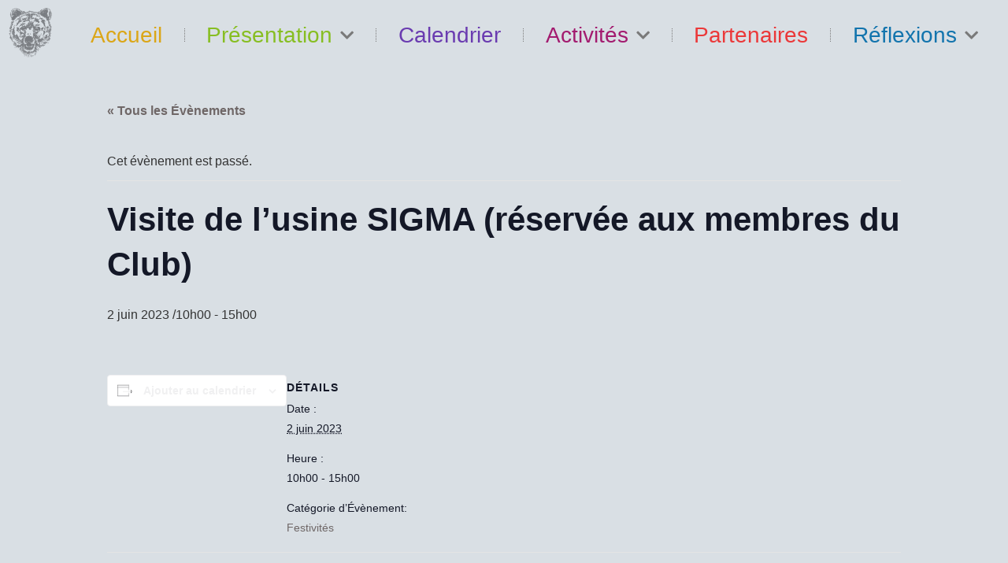

--- FILE ---
content_type: text/html; charset=UTF-8
request_url: https://www.clubdelours.com/event/visite-de-lusine-sigma-reservee-aux-membres-du-club/
body_size: 15012
content:
<!doctype html>
<html lang="fr-FR">
<head>
	<meta charset="UTF-8">
	<meta name="viewport" content="width=device-width, initial-scale=1">
	<link rel="profile" href="https://gmpg.org/xfn/11">
	<title>Évènements en janvier 2026 &#8211; Club de l&#039;Ours</title>
<link rel='stylesheet' id='tribe-events-views-v2-bootstrap-datepicker-styles-css' href='https://www.clubdelours.com/wp-content/plugins/the-events-calendar/vendor/bootstrap-datepicker/css/bootstrap-datepicker.standalone.min.css?ver=6.15.10' media='all' />
<link rel='stylesheet' id='tec-variables-skeleton-css' href='https://www.clubdelours.com/wp-content/plugins/the-events-calendar/common/build/css/variables-skeleton.css?ver=6.9.9' media='all' />
<link rel='stylesheet' id='tribe-common-skeleton-style-css' href='https://www.clubdelours.com/wp-content/plugins/the-events-calendar/common/build/css/common-skeleton.css?ver=6.9.9' media='all' />
<link rel='stylesheet' id='tribe-tooltipster-css-css' href='https://www.clubdelours.com/wp-content/plugins/the-events-calendar/common/vendor/tooltipster/tooltipster.bundle.min.css?ver=6.9.9' media='all' />
<link rel='stylesheet' id='tribe-events-views-v2-skeleton-css' href='https://www.clubdelours.com/wp-content/plugins/the-events-calendar/build/css/views-skeleton.css?ver=6.15.10' media='all' />
<link rel='stylesheet' id='tec-variables-full-css' href='https://www.clubdelours.com/wp-content/plugins/the-events-calendar/common/build/css/variables-full.css?ver=6.9.9' media='all' />
<link rel='stylesheet' id='tribe-common-full-style-css' href='https://www.clubdelours.com/wp-content/plugins/the-events-calendar/common/build/css/common-full.css?ver=6.9.9' media='all' />
<link rel='stylesheet' id='tribe-events-views-v2-full-css' href='https://www.clubdelours.com/wp-content/plugins/the-events-calendar/build/css/views-full.css?ver=6.15.10' media='all' />
<link rel='stylesheet' id='tribe-events-views-v2-print-css' href='https://www.clubdelours.com/wp-content/plugins/the-events-calendar/build/css/views-print.css?ver=6.15.10' media='print' />
<meta name='robots' content='max-image-preview:large' />
	<style>img:is([sizes="auto" i], [sizes^="auto," i]) { contain-intrinsic-size: 3000px 1500px }</style>
	<link rel="alternate" type="application/rss+xml" title="Club de l&#039;Ours &raquo; Flux" href="https://www.clubdelours.com/feed/" />
<link rel="alternate" type="application/rss+xml" title="Club de l&#039;Ours &raquo; Flux des commentaires" href="https://www.clubdelours.com/comments/feed/" />
<link rel="alternate" type="text/calendar" title="Club de l&#039;Ours &raquo; Flux iCal" href="https://www.clubdelours.com/events/?ical=1" />
<script>
window._wpemojiSettings = {"baseUrl":"https:\/\/s.w.org\/images\/core\/emoji\/16.0.1\/72x72\/","ext":".png","svgUrl":"https:\/\/s.w.org\/images\/core\/emoji\/16.0.1\/svg\/","svgExt":".svg","source":{"concatemoji":"https:\/\/www.clubdelours.com\/wp-includes\/js\/wp-emoji-release.min.js?ver=6.8.3"}};
/*! This file is auto-generated */
!function(s,n){var o,i,e;function c(e){try{var t={supportTests:e,timestamp:(new Date).valueOf()};sessionStorage.setItem(o,JSON.stringify(t))}catch(e){}}function p(e,t,n){e.clearRect(0,0,e.canvas.width,e.canvas.height),e.fillText(t,0,0);var t=new Uint32Array(e.getImageData(0,0,e.canvas.width,e.canvas.height).data),a=(e.clearRect(0,0,e.canvas.width,e.canvas.height),e.fillText(n,0,0),new Uint32Array(e.getImageData(0,0,e.canvas.width,e.canvas.height).data));return t.every(function(e,t){return e===a[t]})}function u(e,t){e.clearRect(0,0,e.canvas.width,e.canvas.height),e.fillText(t,0,0);for(var n=e.getImageData(16,16,1,1),a=0;a<n.data.length;a++)if(0!==n.data[a])return!1;return!0}function f(e,t,n,a){switch(t){case"flag":return n(e,"\ud83c\udff3\ufe0f\u200d\u26a7\ufe0f","\ud83c\udff3\ufe0f\u200b\u26a7\ufe0f")?!1:!n(e,"\ud83c\udde8\ud83c\uddf6","\ud83c\udde8\u200b\ud83c\uddf6")&&!n(e,"\ud83c\udff4\udb40\udc67\udb40\udc62\udb40\udc65\udb40\udc6e\udb40\udc67\udb40\udc7f","\ud83c\udff4\u200b\udb40\udc67\u200b\udb40\udc62\u200b\udb40\udc65\u200b\udb40\udc6e\u200b\udb40\udc67\u200b\udb40\udc7f");case"emoji":return!a(e,"\ud83e\udedf")}return!1}function g(e,t,n,a){var r="undefined"!=typeof WorkerGlobalScope&&self instanceof WorkerGlobalScope?new OffscreenCanvas(300,150):s.createElement("canvas"),o=r.getContext("2d",{willReadFrequently:!0}),i=(o.textBaseline="top",o.font="600 32px Arial",{});return e.forEach(function(e){i[e]=t(o,e,n,a)}),i}function t(e){var t=s.createElement("script");t.src=e,t.defer=!0,s.head.appendChild(t)}"undefined"!=typeof Promise&&(o="wpEmojiSettingsSupports",i=["flag","emoji"],n.supports={everything:!0,everythingExceptFlag:!0},e=new Promise(function(e){s.addEventListener("DOMContentLoaded",e,{once:!0})}),new Promise(function(t){var n=function(){try{var e=JSON.parse(sessionStorage.getItem(o));if("object"==typeof e&&"number"==typeof e.timestamp&&(new Date).valueOf()<e.timestamp+604800&&"object"==typeof e.supportTests)return e.supportTests}catch(e){}return null}();if(!n){if("undefined"!=typeof Worker&&"undefined"!=typeof OffscreenCanvas&&"undefined"!=typeof URL&&URL.createObjectURL&&"undefined"!=typeof Blob)try{var e="postMessage("+g.toString()+"("+[JSON.stringify(i),f.toString(),p.toString(),u.toString()].join(",")+"));",a=new Blob([e],{type:"text/javascript"}),r=new Worker(URL.createObjectURL(a),{name:"wpTestEmojiSupports"});return void(r.onmessage=function(e){c(n=e.data),r.terminate(),t(n)})}catch(e){}c(n=g(i,f,p,u))}t(n)}).then(function(e){for(var t in e)n.supports[t]=e[t],n.supports.everything=n.supports.everything&&n.supports[t],"flag"!==t&&(n.supports.everythingExceptFlag=n.supports.everythingExceptFlag&&n.supports[t]);n.supports.everythingExceptFlag=n.supports.everythingExceptFlag&&!n.supports.flag,n.DOMReady=!1,n.readyCallback=function(){n.DOMReady=!0}}).then(function(){return e}).then(function(){var e;n.supports.everything||(n.readyCallback(),(e=n.source||{}).concatemoji?t(e.concatemoji):e.wpemoji&&e.twemoji&&(t(e.twemoji),t(e.wpemoji)))}))}((window,document),window._wpemojiSettings);
</script>
<link rel='stylesheet' id='tribe-events-v2-single-skeleton-css' href='https://www.clubdelours.com/wp-content/plugins/the-events-calendar/build/css/tribe-events-single-skeleton.css?ver=6.15.10' media='all' />
<link rel='stylesheet' id='tribe-events-v2-single-skeleton-full-css' href='https://www.clubdelours.com/wp-content/plugins/the-events-calendar/build/css/tribe-events-single-full.css?ver=6.15.10' media='all' />
<style id='wp-emoji-styles-inline-css'>

	img.wp-smiley, img.emoji {
		display: inline !important;
		border: none !important;
		box-shadow: none !important;
		height: 1em !important;
		width: 1em !important;
		margin: 0 0.07em !important;
		vertical-align: -0.1em !important;
		background: none !important;
		padding: 0 !important;
	}
</style>
<link rel='stylesheet' id='wp-block-library-css' href='https://www.clubdelours.com/wp-includes/css/dist/block-library/style.min.css?ver=6.8.3' media='all' />
<style id='global-styles-inline-css'>
:root{--wp--preset--aspect-ratio--square: 1;--wp--preset--aspect-ratio--4-3: 4/3;--wp--preset--aspect-ratio--3-4: 3/4;--wp--preset--aspect-ratio--3-2: 3/2;--wp--preset--aspect-ratio--2-3: 2/3;--wp--preset--aspect-ratio--16-9: 16/9;--wp--preset--aspect-ratio--9-16: 9/16;--wp--preset--color--black: #000000;--wp--preset--color--cyan-bluish-gray: #abb8c3;--wp--preset--color--white: #ffffff;--wp--preset--color--pale-pink: #f78da7;--wp--preset--color--vivid-red: #cf2e2e;--wp--preset--color--luminous-vivid-orange: #ff6900;--wp--preset--color--luminous-vivid-amber: #fcb900;--wp--preset--color--light-green-cyan: #7bdcb5;--wp--preset--color--vivid-green-cyan: #00d084;--wp--preset--color--pale-cyan-blue: #8ed1fc;--wp--preset--color--vivid-cyan-blue: #0693e3;--wp--preset--color--vivid-purple: #9b51e0;--wp--preset--gradient--vivid-cyan-blue-to-vivid-purple: linear-gradient(135deg,rgba(6,147,227,1) 0%,rgb(155,81,224) 100%);--wp--preset--gradient--light-green-cyan-to-vivid-green-cyan: linear-gradient(135deg,rgb(122,220,180) 0%,rgb(0,208,130) 100%);--wp--preset--gradient--luminous-vivid-amber-to-luminous-vivid-orange: linear-gradient(135deg,rgba(252,185,0,1) 0%,rgba(255,105,0,1) 100%);--wp--preset--gradient--luminous-vivid-orange-to-vivid-red: linear-gradient(135deg,rgba(255,105,0,1) 0%,rgb(207,46,46) 100%);--wp--preset--gradient--very-light-gray-to-cyan-bluish-gray: linear-gradient(135deg,rgb(238,238,238) 0%,rgb(169,184,195) 100%);--wp--preset--gradient--cool-to-warm-spectrum: linear-gradient(135deg,rgb(74,234,220) 0%,rgb(151,120,209) 20%,rgb(207,42,186) 40%,rgb(238,44,130) 60%,rgb(251,105,98) 80%,rgb(254,248,76) 100%);--wp--preset--gradient--blush-light-purple: linear-gradient(135deg,rgb(255,206,236) 0%,rgb(152,150,240) 100%);--wp--preset--gradient--blush-bordeaux: linear-gradient(135deg,rgb(254,205,165) 0%,rgb(254,45,45) 50%,rgb(107,0,62) 100%);--wp--preset--gradient--luminous-dusk: linear-gradient(135deg,rgb(255,203,112) 0%,rgb(199,81,192) 50%,rgb(65,88,208) 100%);--wp--preset--gradient--pale-ocean: linear-gradient(135deg,rgb(255,245,203) 0%,rgb(182,227,212) 50%,rgb(51,167,181) 100%);--wp--preset--gradient--electric-grass: linear-gradient(135deg,rgb(202,248,128) 0%,rgb(113,206,126) 100%);--wp--preset--gradient--midnight: linear-gradient(135deg,rgb(2,3,129) 0%,rgb(40,116,252) 100%);--wp--preset--font-size--small: 13px;--wp--preset--font-size--medium: 20px;--wp--preset--font-size--large: 36px;--wp--preset--font-size--x-large: 42px;--wp--preset--spacing--20: 0.44rem;--wp--preset--spacing--30: 0.67rem;--wp--preset--spacing--40: 1rem;--wp--preset--spacing--50: 1.5rem;--wp--preset--spacing--60: 2.25rem;--wp--preset--spacing--70: 3.38rem;--wp--preset--spacing--80: 5.06rem;--wp--preset--shadow--natural: 6px 6px 9px rgba(0, 0, 0, 0.2);--wp--preset--shadow--deep: 12px 12px 50px rgba(0, 0, 0, 0.4);--wp--preset--shadow--sharp: 6px 6px 0px rgba(0, 0, 0, 0.2);--wp--preset--shadow--outlined: 6px 6px 0px -3px rgba(255, 255, 255, 1), 6px 6px rgba(0, 0, 0, 1);--wp--preset--shadow--crisp: 6px 6px 0px rgba(0, 0, 0, 1);}:root { --wp--style--global--content-size: 800px;--wp--style--global--wide-size: 1200px; }:where(body) { margin: 0; }.wp-site-blocks > .alignleft { float: left; margin-right: 2em; }.wp-site-blocks > .alignright { float: right; margin-left: 2em; }.wp-site-blocks > .aligncenter { justify-content: center; margin-left: auto; margin-right: auto; }:where(.wp-site-blocks) > * { margin-block-start: 24px; margin-block-end: 0; }:where(.wp-site-blocks) > :first-child { margin-block-start: 0; }:where(.wp-site-blocks) > :last-child { margin-block-end: 0; }:root { --wp--style--block-gap: 24px; }:root :where(.is-layout-flow) > :first-child{margin-block-start: 0;}:root :where(.is-layout-flow) > :last-child{margin-block-end: 0;}:root :where(.is-layout-flow) > *{margin-block-start: 24px;margin-block-end: 0;}:root :where(.is-layout-constrained) > :first-child{margin-block-start: 0;}:root :where(.is-layout-constrained) > :last-child{margin-block-end: 0;}:root :where(.is-layout-constrained) > *{margin-block-start: 24px;margin-block-end: 0;}:root :where(.is-layout-flex){gap: 24px;}:root :where(.is-layout-grid){gap: 24px;}.is-layout-flow > .alignleft{float: left;margin-inline-start: 0;margin-inline-end: 2em;}.is-layout-flow > .alignright{float: right;margin-inline-start: 2em;margin-inline-end: 0;}.is-layout-flow > .aligncenter{margin-left: auto !important;margin-right: auto !important;}.is-layout-constrained > .alignleft{float: left;margin-inline-start: 0;margin-inline-end: 2em;}.is-layout-constrained > .alignright{float: right;margin-inline-start: 2em;margin-inline-end: 0;}.is-layout-constrained > .aligncenter{margin-left: auto !important;margin-right: auto !important;}.is-layout-constrained > :where(:not(.alignleft):not(.alignright):not(.alignfull)){max-width: var(--wp--style--global--content-size);margin-left: auto !important;margin-right: auto !important;}.is-layout-constrained > .alignwide{max-width: var(--wp--style--global--wide-size);}body .is-layout-flex{display: flex;}.is-layout-flex{flex-wrap: wrap;align-items: center;}.is-layout-flex > :is(*, div){margin: 0;}body .is-layout-grid{display: grid;}.is-layout-grid > :is(*, div){margin: 0;}body{padding-top: 0px;padding-right: 0px;padding-bottom: 0px;padding-left: 0px;}a:where(:not(.wp-element-button)){text-decoration: underline;}:root :where(.wp-element-button, .wp-block-button__link){background-color: #32373c;border-width: 0;color: #fff;font-family: inherit;font-size: inherit;line-height: inherit;padding: calc(0.667em + 2px) calc(1.333em + 2px);text-decoration: none;}.has-black-color{color: var(--wp--preset--color--black) !important;}.has-cyan-bluish-gray-color{color: var(--wp--preset--color--cyan-bluish-gray) !important;}.has-white-color{color: var(--wp--preset--color--white) !important;}.has-pale-pink-color{color: var(--wp--preset--color--pale-pink) !important;}.has-vivid-red-color{color: var(--wp--preset--color--vivid-red) !important;}.has-luminous-vivid-orange-color{color: var(--wp--preset--color--luminous-vivid-orange) !important;}.has-luminous-vivid-amber-color{color: var(--wp--preset--color--luminous-vivid-amber) !important;}.has-light-green-cyan-color{color: var(--wp--preset--color--light-green-cyan) !important;}.has-vivid-green-cyan-color{color: var(--wp--preset--color--vivid-green-cyan) !important;}.has-pale-cyan-blue-color{color: var(--wp--preset--color--pale-cyan-blue) !important;}.has-vivid-cyan-blue-color{color: var(--wp--preset--color--vivid-cyan-blue) !important;}.has-vivid-purple-color{color: var(--wp--preset--color--vivid-purple) !important;}.has-black-background-color{background-color: var(--wp--preset--color--black) !important;}.has-cyan-bluish-gray-background-color{background-color: var(--wp--preset--color--cyan-bluish-gray) !important;}.has-white-background-color{background-color: var(--wp--preset--color--white) !important;}.has-pale-pink-background-color{background-color: var(--wp--preset--color--pale-pink) !important;}.has-vivid-red-background-color{background-color: var(--wp--preset--color--vivid-red) !important;}.has-luminous-vivid-orange-background-color{background-color: var(--wp--preset--color--luminous-vivid-orange) !important;}.has-luminous-vivid-amber-background-color{background-color: var(--wp--preset--color--luminous-vivid-amber) !important;}.has-light-green-cyan-background-color{background-color: var(--wp--preset--color--light-green-cyan) !important;}.has-vivid-green-cyan-background-color{background-color: var(--wp--preset--color--vivid-green-cyan) !important;}.has-pale-cyan-blue-background-color{background-color: var(--wp--preset--color--pale-cyan-blue) !important;}.has-vivid-cyan-blue-background-color{background-color: var(--wp--preset--color--vivid-cyan-blue) !important;}.has-vivid-purple-background-color{background-color: var(--wp--preset--color--vivid-purple) !important;}.has-black-border-color{border-color: var(--wp--preset--color--black) !important;}.has-cyan-bluish-gray-border-color{border-color: var(--wp--preset--color--cyan-bluish-gray) !important;}.has-white-border-color{border-color: var(--wp--preset--color--white) !important;}.has-pale-pink-border-color{border-color: var(--wp--preset--color--pale-pink) !important;}.has-vivid-red-border-color{border-color: var(--wp--preset--color--vivid-red) !important;}.has-luminous-vivid-orange-border-color{border-color: var(--wp--preset--color--luminous-vivid-orange) !important;}.has-luminous-vivid-amber-border-color{border-color: var(--wp--preset--color--luminous-vivid-amber) !important;}.has-light-green-cyan-border-color{border-color: var(--wp--preset--color--light-green-cyan) !important;}.has-vivid-green-cyan-border-color{border-color: var(--wp--preset--color--vivid-green-cyan) !important;}.has-pale-cyan-blue-border-color{border-color: var(--wp--preset--color--pale-cyan-blue) !important;}.has-vivid-cyan-blue-border-color{border-color: var(--wp--preset--color--vivid-cyan-blue) !important;}.has-vivid-purple-border-color{border-color: var(--wp--preset--color--vivid-purple) !important;}.has-vivid-cyan-blue-to-vivid-purple-gradient-background{background: var(--wp--preset--gradient--vivid-cyan-blue-to-vivid-purple) !important;}.has-light-green-cyan-to-vivid-green-cyan-gradient-background{background: var(--wp--preset--gradient--light-green-cyan-to-vivid-green-cyan) !important;}.has-luminous-vivid-amber-to-luminous-vivid-orange-gradient-background{background: var(--wp--preset--gradient--luminous-vivid-amber-to-luminous-vivid-orange) !important;}.has-luminous-vivid-orange-to-vivid-red-gradient-background{background: var(--wp--preset--gradient--luminous-vivid-orange-to-vivid-red) !important;}.has-very-light-gray-to-cyan-bluish-gray-gradient-background{background: var(--wp--preset--gradient--very-light-gray-to-cyan-bluish-gray) !important;}.has-cool-to-warm-spectrum-gradient-background{background: var(--wp--preset--gradient--cool-to-warm-spectrum) !important;}.has-blush-light-purple-gradient-background{background: var(--wp--preset--gradient--blush-light-purple) !important;}.has-blush-bordeaux-gradient-background{background: var(--wp--preset--gradient--blush-bordeaux) !important;}.has-luminous-dusk-gradient-background{background: var(--wp--preset--gradient--luminous-dusk) !important;}.has-pale-ocean-gradient-background{background: var(--wp--preset--gradient--pale-ocean) !important;}.has-electric-grass-gradient-background{background: var(--wp--preset--gradient--electric-grass) !important;}.has-midnight-gradient-background{background: var(--wp--preset--gradient--midnight) !important;}.has-small-font-size{font-size: var(--wp--preset--font-size--small) !important;}.has-medium-font-size{font-size: var(--wp--preset--font-size--medium) !important;}.has-large-font-size{font-size: var(--wp--preset--font-size--large) !important;}.has-x-large-font-size{font-size: var(--wp--preset--font-size--x-large) !important;}
:root :where(.wp-block-pullquote){font-size: 1.5em;line-height: 1.6;}
</style>
<link rel='stylesheet' id='tec-events-elementor-widgets-base-styles-css' href='https://www.clubdelours.com/wp-content/plugins/the-events-calendar/build/css/integrations/plugins/elementor/widgets/widget-base.css?ver=6.15.10' media='all' />
<link rel='stylesheet' id='elementor-event-template-12054-css' href='http://www.clubdelours.com/wp-content/uploads/elementor/css/post-12054.css?ver=6.15.10' media='all' />
<link rel='stylesheet' id='hello-elementor-css' href='https://www.clubdelours.com/wp-content/themes/hello-elementor/assets/css/reset.css?ver=3.4.5' media='all' />
<link rel='stylesheet' id='hello-elementor-theme-style-css' href='https://www.clubdelours.com/wp-content/themes/hello-elementor/assets/css/theme.css?ver=3.4.5' media='all' />
<link rel='stylesheet' id='hello-elementor-header-footer-css' href='https://www.clubdelours.com/wp-content/themes/hello-elementor/assets/css/header-footer.css?ver=3.4.5' media='all' />
<link rel='stylesheet' id='elementor-frontend-css' href='https://www.clubdelours.com/wp-content/uploads/elementor/css/custom-frontend.min.css?ver=1763376131' media='all' />
<link rel='stylesheet' id='widget-image-css' href='https://www.clubdelours.com/wp-content/plugins/elementor/assets/css/widget-image.min.css?ver=3.32.5' media='all' />
<link rel='stylesheet' id='widget-nav-menu-css' href='https://www.clubdelours.com/wp-content/uploads/elementor/css/custom-pro-widget-nav-menu.min.css?ver=1763376131' media='all' />
<link rel='stylesheet' id='widget-heading-css' href='https://www.clubdelours.com/wp-content/plugins/elementor/assets/css/widget-heading.min.css?ver=3.32.5' media='all' />
<link rel='stylesheet' id='widget-social-icons-css' href='https://www.clubdelours.com/wp-content/plugins/elementor/assets/css/widget-social-icons.min.css?ver=3.32.5' media='all' />
<link rel='stylesheet' id='e-apple-webkit-css' href='https://www.clubdelours.com/wp-content/uploads/elementor/css/custom-apple-webkit.min.css?ver=1763376131' media='all' />
<link rel='stylesheet' id='widget-icon-list-css' href='https://www.clubdelours.com/wp-content/uploads/elementor/css/custom-widget-icon-list.min.css?ver=1763376131' media='all' />
<link rel='stylesheet' id='elementor-icons-css' href='https://www.clubdelours.com/wp-content/plugins/elementor/assets/lib/eicons/css/elementor-icons.min.css?ver=5.44.0' media='all' />
<link rel='stylesheet' id='elementor-post-7200-css' href='https://www.clubdelours.com/wp-content/uploads/elementor/css/post-7200.css?ver=1763376131' media='all' />
<link rel='stylesheet' id='font-awesome-5-all-css' href='https://www.clubdelours.com/wp-content/plugins/elementor/assets/lib/font-awesome/css/all.min.css?ver=3.32.5' media='all' />
<link rel='stylesheet' id='font-awesome-4-shim-css' href='https://www.clubdelours.com/wp-content/plugins/elementor/assets/lib/font-awesome/css/v4-shims.min.css?ver=3.32.5' media='all' />
<link rel='stylesheet' id='elementor-post-9902-css' href='https://www.clubdelours.com/wp-content/uploads/elementor/css/post-9902.css?ver=1763376131' media='all' />
<link rel='stylesheet' id='elementor-post-9907-css' href='https://www.clubdelours.com/wp-content/uploads/elementor/css/post-9907.css?ver=1763376131' media='all' />
<link rel='stylesheet' id='eael-general-css' href='https://www.clubdelours.com/wp-content/plugins/essential-addons-for-elementor-lite/assets/front-end/css/view/general.min.css?ver=6.4.0' media='all' />
<link rel='stylesheet' id='ecs-styles-css' href='https://www.clubdelours.com/wp-content/plugins/ele-custom-skin/assets/css/ecs-style.css?ver=3.1.9' media='all' />
<link rel='stylesheet' id='elementor-gf-local-shipporiantique-css' href='http://www.clubdelours.com/wp-content/uploads/elementor/google-fonts/css/shipporiantique.css?ver=1742336249' media='all' />
<link rel='stylesheet' id='elementor-gf-local-shipporimincho-css' href='http://www.clubdelours.com/wp-content/uploads/elementor/google-fonts/css/shipporimincho.css?ver=1742336270' media='all' />
<link rel='stylesheet' id='elementor-gf-local-shipporiantiqueb1-css' href='http://www.clubdelours.com/wp-content/uploads/elementor/google-fonts/css/shipporiantiqueb1.css?ver=1742336277' media='all' />
<link rel='stylesheet' id='elementor-gf-local-roboto-css' href='http://www.clubdelours.com/wp-content/uploads/elementor/google-fonts/css/roboto.css?ver=1742336282' media='all' />
<link rel='stylesheet' id='elementor-icons-shared-0-css' href='https://www.clubdelours.com/wp-content/plugins/elementor/assets/lib/font-awesome/css/fontawesome.min.css?ver=5.15.3' media='all' />
<link rel='stylesheet' id='elementor-icons-fa-solid-css' href='https://www.clubdelours.com/wp-content/plugins/elementor/assets/lib/font-awesome/css/solid.min.css?ver=5.15.3' media='all' />
<link rel='stylesheet' id='elementor-icons-fa-brands-css' href='https://www.clubdelours.com/wp-content/plugins/elementor/assets/lib/font-awesome/css/brands.min.css?ver=5.15.3' media='all' />
<script src="https://www.clubdelours.com/wp-includes/js/jquery/jquery.min.js?ver=3.7.1" id="jquery-core-js"></script>
<script src="https://www.clubdelours.com/wp-includes/js/jquery/jquery-migrate.min.js?ver=3.4.1" id="jquery-migrate-js"></script>
<script src="https://www.clubdelours.com/wp-content/plugins/the-events-calendar/common/build/js/tribe-common.js?ver=9c44e11f3503a33e9540" id="tribe-common-js"></script>
<script src="https://www.clubdelours.com/wp-content/plugins/the-events-calendar/build/js/views/breakpoints.js?ver=4208de2df2852e0b91ec" id="tribe-events-views-v2-breakpoints-js"></script>
<script src="https://www.clubdelours.com/wp-content/plugins/elementor/assets/lib/font-awesome/js/v4-shims.min.js?ver=3.32.5" id="font-awesome-4-shim-js"></script>
<script id="ecs_ajax_load-js-extra">
var ecs_ajax_params = {"ajaxurl":"https:\/\/www.clubdelours.com\/wp-admin\/admin-ajax.php","posts":"{\"page\":0,\"tribe_events\":\"visite-de-lusine-sigma-reservee-aux-membres-du-club\",\"post_type\":\"tribe_events\",\"name\":\"visite-de-lusine-sigma-reservee-aux-membres-du-club\",\"error\":\"\",\"m\":\"\",\"p\":0,\"post_parent\":\"\",\"subpost\":\"\",\"subpost_id\":\"\",\"attachment\":\"\",\"attachment_id\":0,\"pagename\":\"\",\"page_id\":0,\"second\":\"\",\"minute\":\"\",\"hour\":\"\",\"day\":0,\"monthnum\":0,\"year\":0,\"w\":0,\"category_name\":\"\",\"tag\":\"\",\"cat\":\"\",\"tag_id\":\"\",\"author\":\"\",\"author_name\":\"\",\"feed\":\"\",\"tb\":\"\",\"paged\":0,\"meta_key\":\"\",\"meta_value\":\"\",\"preview\":\"\",\"s\":\"\",\"sentence\":\"\",\"title\":\"\",\"fields\":\"all\",\"menu_order\":\"\",\"embed\":\"\",\"category__in\":[],\"category__not_in\":[],\"category__and\":[],\"post__in\":[],\"post__not_in\":[],\"post_name__in\":[],\"tag__in\":[],\"tag__not_in\":[],\"tag__and\":[],\"tag_slug__in\":[],\"tag_slug__and\":[],\"post_parent__in\":[],\"post_parent__not_in\":[],\"author__in\":[],\"author__not_in\":[],\"search_columns\":[],\"tribe_remove_date_filters\":true,\"tribe_include_date_meta\":false,\"ignore_sticky_posts\":false,\"suppress_filters\":false,\"cache_results\":true,\"update_post_term_cache\":true,\"update_menu_item_cache\":false,\"lazy_load_term_meta\":true,\"update_post_meta_cache\":true,\"posts_per_page\":10,\"nopaging\":false,\"comments_per_page\":\"50\",\"no_found_rows\":false,\"order\":\"DESC\"}"};
</script>
<script src="https://www.clubdelours.com/wp-content/plugins/ele-custom-skin/assets/js/ecs_ajax_pagination.js?ver=3.1.9" id="ecs_ajax_load-js"></script>
<script src="https://www.clubdelours.com/wp-content/plugins/ele-custom-skin/assets/js/ecs.js?ver=3.1.9" id="ecs-script-js"></script>
<link rel="https://api.w.org/" href="https://www.clubdelours.com/wp-json/" /><link rel="alternate" title="JSON" type="application/json" href="https://www.clubdelours.com/wp-json/wp/v2/tribe_events/10911" /><link rel="EditURI" type="application/rsd+xml" title="RSD" href="https://www.clubdelours.com/xmlrpc.php?rsd" />
<meta name="generator" content="WordPress 6.8.3" />
<link rel="canonical" href="https://www.clubdelours.com/event/visite-de-lusine-sigma-reservee-aux-membres-du-club/" />
<link rel='shortlink' href='https://www.clubdelours.com/?p=10911' />
<link rel="alternate" title="oEmbed (JSON)" type="application/json+oembed" href="https://www.clubdelours.com/wp-json/oembed/1.0/embed?url=https%3A%2F%2Fwww.clubdelours.com%2Fevent%2Fvisite-de-lusine-sigma-reservee-aux-membres-du-club%2F" />
<link rel="alternate" title="oEmbed (XML)" type="text/xml+oembed" href="https://www.clubdelours.com/wp-json/oembed/1.0/embed?url=https%3A%2F%2Fwww.clubdelours.com%2Fevent%2Fvisite-de-lusine-sigma-reservee-aux-membres-du-club%2F&#038;format=xml" />
<meta name="tec-api-version" content="v1"><meta name="tec-api-origin" content="https://www.clubdelours.com"><link rel="alternate" href="https://www.clubdelours.com/wp-json/tribe/events/v1/events/10911" /><meta name="generator" content="Elementor 3.32.5; features: additional_custom_breakpoints; settings: css_print_method-external, google_font-enabled, font_display-auto">
			<style>
				.e-con.e-parent:nth-of-type(n+4):not(.e-lazyloaded):not(.e-no-lazyload),
				.e-con.e-parent:nth-of-type(n+4):not(.e-lazyloaded):not(.e-no-lazyload) * {
					background-image: none !important;
				}
				@media screen and (max-height: 1024px) {
					.e-con.e-parent:nth-of-type(n+3):not(.e-lazyloaded):not(.e-no-lazyload),
					.e-con.e-parent:nth-of-type(n+3):not(.e-lazyloaded):not(.e-no-lazyload) * {
						background-image: none !important;
					}
				}
				@media screen and (max-height: 640px) {
					.e-con.e-parent:nth-of-type(n+2):not(.e-lazyloaded):not(.e-no-lazyload),
					.e-con.e-parent:nth-of-type(n+2):not(.e-lazyloaded):not(.e-no-lazyload) * {
						background-image: none !important;
					}
				}
			</style>
			<script type="application/ld+json">
[{"@context":"http://schema.org","@type":"Event","name":"Visite de l\u2019usine SIGMA (r\u00e9serv\u00e9e aux membres du Club)","description":"","url":"https://www.clubdelours.com/event/visite-de-lusine-sigma-reservee-aux-membres-du-club/","eventAttendanceMode":"https://schema.org/OfflineEventAttendanceMode","eventStatus":"https://schema.org/EventScheduled","startDate":"2023-06-02T10:00:00+02:00","endDate":"2023-06-02T15:00:00+02:00","performer":"Organization"}]
</script><link rel="icon" href="https://www.clubdelours.com/wp-content/uploads/2022/10/tetedoursfondecran-150x150.png" sizes="32x32" />
<link rel="icon" href="https://www.clubdelours.com/wp-content/uploads/2022/10/elementor/thumbs/tetedoursfondecran-pw1wn8218wtii4et2fqil114ipnykknnymfm76k33s.png" sizes="192x192" />
<link rel="apple-touch-icon" href="https://www.clubdelours.com/wp-content/uploads/2022/10/elementor/thumbs/tetedoursfondecran-pw1wn8218wtii4et2fqil114ipnykknnymfm76k33s.png" />
<meta name="msapplication-TileImage" content="https://www.clubdelours.com/wp-content/uploads/2022/10/elementor/thumbs/tetedoursfondecran-pw1wn8218wtii4et2fqil114ipnykknnymfm76k33s.png" />
</head>
<body class="wp-singular tribe_events-template-default single single-tribe_events postid-10911 wp-custom-logo wp-embed-responsive wp-theme-hello-elementor tribe-events-page-template tribe-no-js tribe-filter-live hello-elementor-default events-single tribe-events-style-full tribe-events-style-theme elementor-default elementor-kit-7200">


<a class="skip-link screen-reader-text" href="#content">Aller au contenu</a>

		<header data-elementor-type="header" data-elementor-id="9902" class="elementor elementor-9902 elementor-location-header" data-elementor-post-type="elementor_library">
			<div class="elementor-element elementor-element-15bd30f e-con-full e-flex e-con e-parent" data-id="15bd30f" data-element_type="container">
		<div class="elementor-element elementor-element-e2e44b4 e-con-full elementor-hidden-tablet elementor-hidden-mobile e-flex e-con e-child" data-id="e2e44b4" data-element_type="container">
				<div class="elementor-element elementor-element-a4a17ca elementor-hidden-tablet elementor-hidden-mobile elementor-widget elementor-widget-theme-site-logo elementor-widget-image" data-id="a4a17ca" data-element_type="widget" data-widget_type="theme-site-logo.default">
				<div class="elementor-widget-container">
											<a href="https://www.clubdelours.com">
			<img fetchpriority="high" width="900" height="1001" src="https://www.clubdelours.com/wp-content/uploads/2022/10/tetedoursfondecran.png" class="attachment-full size-full wp-image-8852" alt="" srcset="https://www.clubdelours.com/wp-content/uploads/2022/10/tetedoursfondecran.png 900w, https://www.clubdelours.com/wp-content/uploads/2022/10/tetedoursfondecran-270x300.png 270w, https://www.clubdelours.com/wp-content/uploads/2022/10/tetedoursfondecran-768x854.png 768w" sizes="(max-width: 900px) 100vw, 900px" />				</a>
											</div>
				</div>
				</div>
		<div class="elementor-element elementor-element-63ede04 e-con-full e-flex e-con e-child" data-id="63ede04" data-element_type="container">
				<div class="elementor-element elementor-element-38631ff elementor-nav-menu__align-justify elementor-nav-menu--dropdown-mobile elementor-nav-menu__text-align-center elementor-nav-menu--toggle elementor-nav-menu--burger elementor-widget elementor-widget-nav-menu" data-id="38631ff" data-element_type="widget" data-settings="{&quot;submenu_icon&quot;:{&quot;value&quot;:&quot;&lt;i class=\&quot;fas fa-chevron-down\&quot; aria-hidden=\&quot;true\&quot;&gt;&lt;\/i&gt;&quot;,&quot;library&quot;:&quot;fa-solid&quot;},&quot;layout&quot;:&quot;horizontal&quot;,&quot;toggle&quot;:&quot;burger&quot;}" data-widget_type="nav-menu.default">
				<div class="elementor-widget-container">
								<nav aria-label="Menu" class="elementor-nav-menu--main elementor-nav-menu__container elementor-nav-menu--layout-horizontal e--pointer-underline e--animation-fade">
				<ul id="menu-1-38631ff" class="elementor-nav-menu"><li class="menu-item menu-item-type-post_type menu-item-object-page menu-item-home menu-item-9917"><a href="https://www.clubdelours.com/" class="elementor-item"><span style="color:#DBA617"  >Accueil</span></a></li>
<li class="menu-item menu-item-type-post_type menu-item-object-page menu-item-has-children menu-item-9168"><a href="https://www.clubdelours.com/presentation-du-club/" class="elementor-item"><span style="color:#87BE22"  >Présentation</span></a>
<ul class="sub-menu elementor-nav-menu--dropdown">
	<li class="menu-item menu-item-type-post_type menu-item-object-page menu-item-9818"><a href="https://www.clubdelours.com/statut-du-club/" class="elementor-sub-item">Statuts du club</a></li>
	<li class="menu-item menu-item-type-post_type menu-item-object-page menu-item-9819"><a href="https://www.clubdelours.com/reglement-interieur/" class="elementor-sub-item">Règlement intérieur</a></li>
	<li class="menu-item menu-item-type-taxonomy menu-item-object-category menu-item-9820"><a href="https://www.clubdelours.com/category/bureau/membres-du-bureau/" class="elementor-sub-item">Membres du bureau</a></li>
</ul>
</li>
<li class="menu-item menu-item-type-custom menu-item-object-custom current-menu-item current_page_item menu-item-12169"><a href="https://www.clubdelours.com/events/" class="elementor-item"><span style="color:#6A3BB0"  >Calendrier</span></a></li>
<li class="menu-item menu-item-type-taxonomy menu-item-object-category menu-item-has-children menu-item-9170"><a href="https://www.clubdelours.com/category/activites/" class="elementor-item"><span style="color:#A31B6F"  >Activités</span></a>
<ul class="sub-menu elementor-nav-menu--dropdown">
	<li class="menu-item menu-item-type-taxonomy menu-item-object-category menu-item-9821"><a href="https://www.clubdelours.com/category/activites/petits-dejeuners/" class="elementor-sub-item">Petits déjeuners</a></li>
	<li class="menu-item menu-item-type-taxonomy menu-item-object-category menu-item-9822"><a href="https://www.clubdelours.com/category/activites/diner-de-gala/" class="elementor-sub-item">Diners de gala</a></li>
	<li class="menu-item menu-item-type-taxonomy menu-item-object-category menu-item-9823"><a href="https://www.clubdelours.com/category/activites/festivites/" class="elementor-sub-item">Festivités</a></li>
	<li class="menu-item menu-item-type-taxonomy menu-item-object-category menu-item-9824"><a href="https://www.clubdelours.com/category/activites/ag/" class="elementor-sub-item">Assemblées générales</a></li>
	<li class="menu-item menu-item-type-post_type menu-item-object-page menu-item-10368"><a href="https://www.clubdelours.com/historique/" class="elementor-sub-item">Historique</a></li>
</ul>
</li>
<li class="menu-item menu-item-type-post_type menu-item-object-page menu-item-10730"><a href="https://www.clubdelours.com/nos-partenaires/" class="elementor-item"><span style="color:#EB3839"  >Partenaires</span></a></li>
<li class="menu-item menu-item-type-taxonomy menu-item-object-category menu-item-has-children menu-item-9172"><a href="https://www.clubdelours.com/category/projets/" class="elementor-item"><span style="color:#1274AD"  >Réflexions</span></a>
<ul class="sub-menu elementor-nav-menu--dropdown">
	<li class="menu-item menu-item-type-taxonomy menu-item-object-category menu-item-9173"><a href="https://www.clubdelours.com/category/lacte-de-batir/" class="elementor-sub-item">L&rsquo;acte de bâtir</a></li>
</ul>
</li>
</ul>			</nav>
					<div class="elementor-menu-toggle" role="button" tabindex="0" aria-label="Permuter le menu" aria-expanded="false">
			<i aria-hidden="true" role="presentation" class="elementor-menu-toggle__icon--open eicon-menu-bar"></i><i aria-hidden="true" role="presentation" class="elementor-menu-toggle__icon--close eicon-close"></i>		</div>
					<nav class="elementor-nav-menu--dropdown elementor-nav-menu__container" aria-hidden="true">
				<ul id="menu-2-38631ff" class="elementor-nav-menu"><li class="menu-item menu-item-type-post_type menu-item-object-page menu-item-home menu-item-9917"><a href="https://www.clubdelours.com/" class="elementor-item" tabindex="-1"><span style="color:#DBA617"  >Accueil</span></a></li>
<li class="menu-item menu-item-type-post_type menu-item-object-page menu-item-has-children menu-item-9168"><a href="https://www.clubdelours.com/presentation-du-club/" class="elementor-item" tabindex="-1"><span style="color:#87BE22"  >Présentation</span></a>
<ul class="sub-menu elementor-nav-menu--dropdown">
	<li class="menu-item menu-item-type-post_type menu-item-object-page menu-item-9818"><a href="https://www.clubdelours.com/statut-du-club/" class="elementor-sub-item" tabindex="-1">Statuts du club</a></li>
	<li class="menu-item menu-item-type-post_type menu-item-object-page menu-item-9819"><a href="https://www.clubdelours.com/reglement-interieur/" class="elementor-sub-item" tabindex="-1">Règlement intérieur</a></li>
	<li class="menu-item menu-item-type-taxonomy menu-item-object-category menu-item-9820"><a href="https://www.clubdelours.com/category/bureau/membres-du-bureau/" class="elementor-sub-item" tabindex="-1">Membres du bureau</a></li>
</ul>
</li>
<li class="menu-item menu-item-type-custom menu-item-object-custom current-menu-item current_page_item menu-item-12169"><a href="https://www.clubdelours.com/events/" class="elementor-item" tabindex="-1"><span style="color:#6A3BB0"  >Calendrier</span></a></li>
<li class="menu-item menu-item-type-taxonomy menu-item-object-category menu-item-has-children menu-item-9170"><a href="https://www.clubdelours.com/category/activites/" class="elementor-item" tabindex="-1"><span style="color:#A31B6F"  >Activités</span></a>
<ul class="sub-menu elementor-nav-menu--dropdown">
	<li class="menu-item menu-item-type-taxonomy menu-item-object-category menu-item-9821"><a href="https://www.clubdelours.com/category/activites/petits-dejeuners/" class="elementor-sub-item" tabindex="-1">Petits déjeuners</a></li>
	<li class="menu-item menu-item-type-taxonomy menu-item-object-category menu-item-9822"><a href="https://www.clubdelours.com/category/activites/diner-de-gala/" class="elementor-sub-item" tabindex="-1">Diners de gala</a></li>
	<li class="menu-item menu-item-type-taxonomy menu-item-object-category menu-item-9823"><a href="https://www.clubdelours.com/category/activites/festivites/" class="elementor-sub-item" tabindex="-1">Festivités</a></li>
	<li class="menu-item menu-item-type-taxonomy menu-item-object-category menu-item-9824"><a href="https://www.clubdelours.com/category/activites/ag/" class="elementor-sub-item" tabindex="-1">Assemblées générales</a></li>
	<li class="menu-item menu-item-type-post_type menu-item-object-page menu-item-10368"><a href="https://www.clubdelours.com/historique/" class="elementor-sub-item" tabindex="-1">Historique</a></li>
</ul>
</li>
<li class="menu-item menu-item-type-post_type menu-item-object-page menu-item-10730"><a href="https://www.clubdelours.com/nos-partenaires/" class="elementor-item" tabindex="-1"><span style="color:#EB3839"  >Partenaires</span></a></li>
<li class="menu-item menu-item-type-taxonomy menu-item-object-category menu-item-has-children menu-item-9172"><a href="https://www.clubdelours.com/category/projets/" class="elementor-item" tabindex="-1"><span style="color:#1274AD"  >Réflexions</span></a>
<ul class="sub-menu elementor-nav-menu--dropdown">
	<li class="menu-item menu-item-type-taxonomy menu-item-object-category menu-item-9173"><a href="https://www.clubdelours.com/category/lacte-de-batir/" class="elementor-sub-item" tabindex="-1">L&rsquo;acte de bâtir</a></li>
</ul>
</li>
</ul>			</nav>
						</div>
				</div>
				</div>
				</div>
				</header>
		<section id="tribe-events-pg-template" class="tribe-events-pg-template"><div class="tribe-events-before-html"></div><span class="tribe-events-ajax-loading"><img class="tribe-events-spinner-medium" src="https://www.clubdelours.com/wp-content/plugins/the-events-calendar/src/resources/images/tribe-loading.gif" alt="Chargement Évènements" /></span>
<div id="tribe-events-content" class="tribe-events-single">

	<p class="tribe-events-back">
		<a href="https://www.clubdelours.com/events/"> &laquo; Tous les Évènements</a>
	</p>

	<!-- Notices -->
	<div class="tribe-events-notices"><ul><li>Cet évènement est passé.</li></ul></div>
	<h1 class="tribe-events-single-event-title">Visite de l’usine SIGMA (réservée aux membres du Club)</h1>
	<div class="tribe-events-schedule tribe-clearfix">
		<div><span class="tribe-event-date-start">2 juin 2023 /10h00</span> - <span class="tribe-event-time">15h00</span></div>			</div>

	<!-- Event header -->
	<div id="tribe-events-header"  data-title="Visite de l’usine SIGMA (réservée aux membres du Club) &#8211; Club de l&#039;Ours" data-viewtitle="Visite de l’usine SIGMA (réservée aux membres du Club)">
		<!-- Navigation -->
		<nav class="tribe-events-nav-pagination" aria-label="Navigation Évènement">
			<ul class="tribe-events-sub-nav">
				<li class="tribe-events-nav-previous"><a href="https://www.clubdelours.com/event/petit-dejeuner-9/"><span>&laquo;</span> Petit déjeuner</a></li>
				<li class="tribe-events-nav-next"><a href="https://www.clubdelours.com/event/petit-dejeuner-11/">Petit déjeuner <span>&raquo;</span></a></li>
			</ul>
			<!-- .tribe-events-sub-nav -->
		</nav>
	</div>
	<!-- #tribe-events-header -->

			<div id="post-10911" class="post-10911 tribe_events type-tribe_events status-publish hentry tribe_events_cat-festivites cat_festivites">
			<!-- Event featured image, but exclude link -->
			
			<!-- Event content -->
						<div class="tribe-events-single-event-description tribe-events-content">
							</div>
			<!-- .tribe-events-single-event-description -->
			<div class="tribe-events tribe-common">
	<div class="tribe-events-c-subscribe-dropdown__container">
		<div class="tribe-events-c-subscribe-dropdown">
			<div class="tribe-common-c-btn-border tribe-events-c-subscribe-dropdown__button">
				<svg
	 class="tribe-common-c-svgicon tribe-common-c-svgicon--cal-export tribe-events-c-subscribe-dropdown__export-icon" 	aria-hidden="true"
	viewBox="0 0 23 17"
	xmlns="http://www.w3.org/2000/svg"
>
	<path fill-rule="evenodd" clip-rule="evenodd" d="M.128.896V16.13c0 .211.145.383.323.383h15.354c.179 0 .323-.172.323-.383V.896c0-.212-.144-.383-.323-.383H.451C.273.513.128.684.128.896Zm16 6.742h-.901V4.679H1.009v10.729h14.218v-3.336h.901V7.638ZM1.01 1.614h14.218v2.058H1.009V1.614Z" />
	<path d="M20.5 9.846H8.312M18.524 6.953l2.89 2.909-2.855 2.855" stroke-width="1.2" stroke-linecap="round" stroke-linejoin="round"/>
</svg>
				<button
					class="tribe-events-c-subscribe-dropdown__button-text"
					aria-expanded="false"
					aria-controls="tribe-events-subscribe-dropdown-content"
					aria-label="Afficher les liens permettant d’ajouter des évènements à votre calendrier"
				>
					Ajouter au calendrier				</button>
				<svg
	 class="tribe-common-c-svgicon tribe-common-c-svgicon--caret-down tribe-events-c-subscribe-dropdown__button-icon" 	aria-hidden="true"
	viewBox="0 0 10 7"
	xmlns="http://www.w3.org/2000/svg"
>
	<path fill-rule="evenodd" clip-rule="evenodd" d="M1.008.609L5 4.6 8.992.61l.958.958L5 6.517.05 1.566l.958-.958z" class="tribe-common-c-svgicon__svg-fill"/>
</svg>
			</div>
			<div id="tribe-events-subscribe-dropdown-content" class="tribe-events-c-subscribe-dropdown__content">
				<ul class="tribe-events-c-subscribe-dropdown__list">
											
<li class="tribe-events-c-subscribe-dropdown__list-item tribe-events-c-subscribe-dropdown__list-item--gcal">
	<a
		href="https://www.google.com/calendar/event?action=TEMPLATE&#038;dates=20230602T100000/20230602T150000&#038;text=Visite%20de%20l%E2%80%99usine%20SIGMA%20%28r%C3%A9serv%C3%A9e%20aux%20membres%20du%20Club%29&#038;trp=false&#038;ctz=Europe/Paris&#038;sprop=website:https://www.clubdelours.com"
		class="tribe-events-c-subscribe-dropdown__list-item-link"
		target="_blank"
		rel="noopener noreferrer nofollow noindex"
	>
		Google Agenda	</a>
</li>
											
<li class="tribe-events-c-subscribe-dropdown__list-item tribe-events-c-subscribe-dropdown__list-item--ical">
	<a
		href="webcal://www.clubdelours.com/event/visite-de-lusine-sigma-reservee-aux-membres-du-club/?ical=1"
		class="tribe-events-c-subscribe-dropdown__list-item-link"
		target="_blank"
		rel="noopener noreferrer nofollow noindex"
	>
		iCalendar	</a>
</li>
											
<li class="tribe-events-c-subscribe-dropdown__list-item tribe-events-c-subscribe-dropdown__list-item--outlook-365">
	<a
		href="https://outlook.office.com/owa/?path=/calendar/action/compose&#038;rrv=addevent&#038;startdt=2023-06-02T10%3A00%3A00%2B02%3A00&#038;enddt=2023-06-02T15%3A00%3A00%2B02%3A00&#038;location&#038;subject=Visite%20de%20l%E2%80%99usine%20SIGMA%20%28r%C3%A9serv%C3%A9e%20aux%20membres%20du%20Club%29&#038;body"
		class="tribe-events-c-subscribe-dropdown__list-item-link"
		target="_blank"
		rel="noopener noreferrer nofollow noindex"
	>
		Outlook 365	</a>
</li>
											
<li class="tribe-events-c-subscribe-dropdown__list-item tribe-events-c-subscribe-dropdown__list-item--outlook-live">
	<a
		href="https://outlook.live.com/owa/?path=/calendar/action/compose&#038;rrv=addevent&#038;startdt=2023-06-02T10%3A00%3A00%2B02%3A00&#038;enddt=2023-06-02T15%3A00%3A00%2B02%3A00&#038;location&#038;subject=Visite%20de%20l%E2%80%99usine%20SIGMA%20%28r%C3%A9serv%C3%A9e%20aux%20membres%20du%20Club%29&#038;body"
		class="tribe-events-c-subscribe-dropdown__list-item-link"
		target="_blank"
		rel="noopener noreferrer nofollow noindex"
	>
		Outlook Live	</a>
</li>
									</ul>
			</div>
		</div>
	</div>
</div>

			<!-- Event meta -->
						
	<div class="tribe-events-single-section tribe-events-event-meta primary tribe-clearfix">


<div class="tribe-events-meta-group tribe-events-meta-group-details">
	<h2 class="tribe-events-single-section-title"> Détails </h2>
	<dl>

		
			<dt class="tribe-events-start-date-label"> Date : </dt>
			<dd>
				<abbr class="tribe-events-abbr tribe-events-start-date published dtstart" title="2023-06-02"> 2 juin 2023 </abbr>
			</dd>

			<dt class="tribe-events-start-time-label"> Heure : </dt>
			<dd>
				<div class="tribe-events-abbr tribe-events-start-time published dtstart" title="2023-06-02">
					10h00 - 15h00									</div>
			</dd>

		
		
		
		<dt class="tribe-events-event-categories-label">Catégorie d’Évènement:</dt> <dd class="tribe-events-event-categories"><a href="https://www.clubdelours.com/events/categorie/festivites/" rel="tag">Festivités</a></dd>
		
		
			</dl>
</div>

	</div>


					</div> <!-- #post-x -->
			
	<!-- Event footer -->
	<div id="tribe-events-footer">
		<!-- Navigation -->
		<nav class="tribe-events-nav-pagination" aria-label="Navigation Évènement">
			<ul class="tribe-events-sub-nav">
				<li class="tribe-events-nav-previous"><a href="https://www.clubdelours.com/event/petit-dejeuner-9/"><span>&laquo;</span> Petit déjeuner</a></li>
				<li class="tribe-events-nav-next"><a href="https://www.clubdelours.com/event/petit-dejeuner-11/">Petit déjeuner <span>&raquo;</span></a></li>
			</ul>
			<!-- .tribe-events-sub-nav -->
		</nav>
	</div>
	<!-- #tribe-events-footer -->

</div><!-- #tribe-events-content -->
<div class="tribe-events-after-html"></div>
<!--
This calendar is powered by The Events Calendar.
http://evnt.is/18wn
-->
</section>		<footer data-elementor-type="footer" data-elementor-id="9907" class="elementor elementor-9907 elementor-location-footer" data-elementor-post-type="elementor_library">
			<div class="elementor-element elementor-element-7cb036e e-grid e-con-boxed e-con e-parent" data-id="7cb036e" data-element_type="container">
					<div class="e-con-inner">
					</div>
				</div>
		<div class="elementor-element elementor-element-60abf4c e-flex e-con-boxed e-con e-parent" data-id="60abf4c" data-element_type="container">
					<div class="e-con-inner">
					</div>
				</div>
		<div class="elementor-element elementor-element-b5f0d00 e-grid e-con-boxed e-con e-parent" data-id="b5f0d00" data-element_type="container">
					<div class="e-con-inner">
					</div>
				</div>
		<div class="elementor-element elementor-element-fb876f2 e-flex e-con-boxed e-con e-parent" data-id="fb876f2" data-element_type="container">
					<div class="e-con-inner">
					</div>
				</div>
				<section class="elementor-section elementor-top-section elementor-element elementor-element-06fea98 elementor-section-content-middle elementor-section-boxed elementor-section-height-default elementor-section-height-default" data-id="06fea98" data-element_type="section">
						<div class="elementor-container elementor-column-gap-default">
					<div class="elementor-column elementor-col-100 elementor-top-column elementor-element elementor-element-43e853a" data-id="43e853a" data-element_type="column">
			<div class="elementor-widget-wrap elementor-element-populated">
						<div class="elementor-element elementor-element-47b8860 elementor-widget elementor-widget-heading" data-id="47b8860" data-element_type="widget" data-widget_type="heading.default">
				<div class="elementor-widget-container">
					<h4 class="elementor-heading-title elementor-size-default">Suivez-nous sur les réseaux</h4>				</div>
				</div>
				<div class="elementor-element elementor-element-c981679 elementor-shape-rounded elementor-grid-0 e-grid-align-center elementor-widget elementor-widget-social-icons" data-id="c981679" data-element_type="widget" data-widget_type="social-icons.default">
				<div class="elementor-widget-container">
							<div class="elementor-social-icons-wrapper elementor-grid" role="list">
							<span class="elementor-grid-item" role="listitem">
					<a class="elementor-icon elementor-social-icon elementor-social-icon-facebook-f elementor-repeater-item-0267196" href="https://www.facebook.com/people/Club-de-Lours/100064933620857/" target="_blank">
						<span class="elementor-screen-only">Facebook-f</span>
						<i aria-hidden="true" class="fab fa-facebook-f"></i>					</a>
				</span>
							<span class="elementor-grid-item" role="listitem">
					<a class="elementor-icon elementor-social-icon elementor-social-icon-linkedin-in elementor-repeater-item-9bc67e2" href="https://fr.linkedin.com/in/club-de-l-ours-162b4956" target="_blank">
						<span class="elementor-screen-only">Linkedin-in</span>
						<i aria-hidden="true" class="fab fa-linkedin-in"></i>					</a>
				</span>
					</div>
						</div>
				</div>
					</div>
		</div>
					</div>
		</section>
				<footer class="elementor-section elementor-top-section elementor-element elementor-element-6610cf1 elementor-section-boxed elementor-section-height-default elementor-section-height-default" data-id="6610cf1" data-element_type="section" data-settings="{&quot;background_background&quot;:&quot;classic&quot;}">
						<div class="elementor-container elementor-column-gap-default">
					<div class="elementor-column elementor-col-100 elementor-top-column elementor-element elementor-element-0d24891" data-id="0d24891" data-element_type="column">
			<div class="elementor-widget-wrap elementor-element-populated">
						<section class="elementor-section elementor-inner-section elementor-element elementor-element-9dbad7e elementor-section-boxed elementor-section-height-default elementor-section-height-default" data-id="9dbad7e" data-element_type="section">
						<div class="elementor-container elementor-column-gap-default">
					<div class="elementor-column elementor-col-25 elementor-inner-column elementor-element elementor-element-67f053e" data-id="67f053e" data-element_type="column">
			<div class="elementor-widget-wrap elementor-element-populated">
						<div class="elementor-element elementor-element-33fc5d9 elementor-widget elementor-widget-heading" data-id="33fc5d9" data-element_type="widget" data-widget_type="heading.default">
				<div class="elementor-widget-container">
					<h4 class="elementor-heading-title elementor-size-default">Nos Coordonnées</h4>				</div>
				</div>
				<div class="elementor-element elementor-element-b1f653c elementor-align-left elementor-icon-list--layout-traditional elementor-list-item-link-full_width elementor-widget elementor-widget-icon-list" data-id="b1f653c" data-element_type="widget" data-widget_type="icon-list.default">
				<div class="elementor-widget-container">
							<ul class="elementor-icon-list-items">
							<li class="elementor-icon-list-item">
											<a href="tel:0678077594">

												<span class="elementor-icon-list-icon">
							<i aria-hidden="true" class="fas fa-check"></i>						</span>
										<span class="elementor-icon-list-text">Téléphone : 06 78 07 75 94</span>
											</a>
									</li>
								<li class="elementor-icon-list-item">
											<a href="mailto:contact@clubdelours.com">

											<span class="elementor-icon-list-text">Mail: contact@clubdelours.com</span>
											</a>
									</li>
								<li class="elementor-icon-list-item">
											<span class="elementor-icon-list-icon">
							<i aria-hidden="true" class="fas fa-check"></i>						</span>
										<span class="elementor-icon-list-text">Adresse : 34 rue Claude Joseph Bonnet-69004 Lyon</span>
									</li>
						</ul>
						</div>
				</div>
					</div>
		</div>
				<div class="elementor-column elementor-col-25 elementor-inner-column elementor-element elementor-element-b6678a6" data-id="b6678a6" data-element_type="column">
			<div class="elementor-widget-wrap elementor-element-populated">
						<div class="elementor-element elementor-element-1b9d083 elementor-widget elementor-widget-heading" data-id="1b9d083" data-element_type="widget" data-widget_type="heading.default">
				<div class="elementor-widget-container">
					<h4 class="elementor-heading-title elementor-size-default"><a href="https://www.clubdelours.com/mentions-legales/">Mentions légales</a></h4>				</div>
				</div>
				<div class="elementor-element elementor-element-a196c81 elementor-align-left elementor-icon-list--layout-traditional elementor-list-item-link-full_width elementor-widget elementor-widget-icon-list" data-id="a196c81" data-element_type="widget" data-widget_type="icon-list.default">
				<div class="elementor-widget-container">
							<ul class="elementor-icon-list-items">
							<li class="elementor-icon-list-item">
											<a href="https://www.clubdelours.com/mentions-legales/">

											<span class="elementor-icon-list-text">Page d'informations</span>
											</a>
									</li>
						</ul>
						</div>
				</div>
					</div>
		</div>
				<div class="elementor-column elementor-col-25 elementor-inner-column elementor-element elementor-element-768cc99" data-id="768cc99" data-element_type="column">
			<div class="elementor-widget-wrap">
							</div>
		</div>
				<div class="elementor-column elementor-col-25 elementor-inner-column elementor-element elementor-element-7dc63f5" data-id="7dc63f5" data-element_type="column" data-settings="{&quot;background_background&quot;:&quot;classic&quot;}">
			<div class="elementor-widget-wrap elementor-element-populated">
						<div class="elementor-element elementor-element-7ac6a8e elementor-widget elementor-widget-theme-site-logo elementor-widget-image" data-id="7ac6a8e" data-element_type="widget" data-widget_type="theme-site-logo.default">
				<div class="elementor-widget-container">
											<a href="https://www.clubdelours.com">
			<img width="270" height="300" src="https://www.clubdelours.com/wp-content/uploads/2022/10/tetedoursfondecran-270x300.png" class="attachment-medium size-medium wp-image-8852" alt="" srcset="https://www.clubdelours.com/wp-content/uploads/2022/10/tetedoursfondecran-270x300.png 270w, https://www.clubdelours.com/wp-content/uploads/2022/10/tetedoursfondecran-768x854.png 768w, https://www.clubdelours.com/wp-content/uploads/2022/10/tetedoursfondecran.png 900w" sizes="(max-width: 270px) 100vw, 270px" />				</a>
											</div>
				</div>
					</div>
		</div>
					</div>
		</section>
					</div>
		</div>
					</div>
		</footer>
		<div class="elementor-element elementor-element-c9bc4e8 e-grid e-con-boxed e-con e-parent" data-id="c9bc4e8" data-element_type="container">
					<div class="e-con-inner">
					</div>
				</div>
				</footer>
		
<script type="speculationrules">
{"prefetch":[{"source":"document","where":{"and":[{"href_matches":"\/*"},{"not":{"href_matches":["\/wp-*.php","\/wp-admin\/*","\/wp-content\/uploads\/*","\/wp-content\/*","\/wp-content\/plugins\/*","\/wp-content\/themes\/hello-elementor\/*","\/*\\?(.+)"]}},{"not":{"selector_matches":"a[rel~=\"nofollow\"]"}},{"not":{"selector_matches":".no-prefetch, .no-prefetch a"}}]},"eagerness":"conservative"}]}
</script>
		<script>
		( function ( body ) {
			'use strict';
			body.className = body.className.replace( /\btribe-no-js\b/, 'tribe-js' );
		} )( document.body );
		</script>
		<script> /* <![CDATA[ */var tribe_l10n_datatables = {"aria":{"sort_ascending":": activate to sort column ascending","sort_descending":": activate to sort column descending"},"length_menu":"Show _MENU_ entries","empty_table":"No data available in table","info":"Showing _START_ to _END_ of _TOTAL_ entries","info_empty":"Showing 0 to 0 of 0 entries","info_filtered":"(filtered from _MAX_ total entries)","zero_records":"No matching records found","search":"Search:","all_selected_text":"All items on this page were selected. ","select_all_link":"Select all pages","clear_selection":"Clear Selection.","pagination":{"all":"All","next":"Next","previous":"Previous"},"select":{"rows":{"0":"","_":": Selected %d rows","1":": Selected 1 row"}},"datepicker":{"dayNames":["dimanche","lundi","mardi","mercredi","jeudi","vendredi","samedi"],"dayNamesShort":["dim","lun","mar","mer","jeu","ven","sam"],"dayNamesMin":["D","L","M","M","J","V","S"],"monthNames":["janvier","f\u00e9vrier","mars","avril","mai","juin","juillet","ao\u00fbt","septembre","octobre","novembre","d\u00e9cembre"],"monthNamesShort":["janvier","f\u00e9vrier","mars","avril","mai","juin","juillet","ao\u00fbt","septembre","octobre","novembre","d\u00e9cembre"],"monthNamesMin":["Jan","F\u00e9v","Mar","Avr","Mai","Juin","Juil","Ao\u00fbt","Sep","Oct","Nov","D\u00e9c"],"nextText":"Next","prevText":"Prev","currentText":"Today","closeText":"Done","today":"Today","clear":"Clear"}};/* ]]> */ </script>			<script>
				const lazyloadRunObserver = () => {
					const lazyloadBackgrounds = document.querySelectorAll( `.e-con.e-parent:not(.e-lazyloaded)` );
					const lazyloadBackgroundObserver = new IntersectionObserver( ( entries ) => {
						entries.forEach( ( entry ) => {
							if ( entry.isIntersecting ) {
								let lazyloadBackground = entry.target;
								if( lazyloadBackground ) {
									lazyloadBackground.classList.add( 'e-lazyloaded' );
								}
								lazyloadBackgroundObserver.unobserve( entry.target );
							}
						});
					}, { rootMargin: '200px 0px 200px 0px' } );
					lazyloadBackgrounds.forEach( ( lazyloadBackground ) => {
						lazyloadBackgroundObserver.observe( lazyloadBackground );
					} );
				};
				const events = [
					'DOMContentLoaded',
					'elementor/lazyload/observe',
				];
				events.forEach( ( event ) => {
					document.addEventListener( event, lazyloadRunObserver );
				} );
			</script>
			<script src="https://www.clubdelours.com/wp-content/plugins/the-events-calendar/vendor/bootstrap-datepicker/js/bootstrap-datepicker.min.js?ver=6.15.10" id="tribe-events-views-v2-bootstrap-datepicker-js"></script>
<script src="https://www.clubdelours.com/wp-content/plugins/the-events-calendar/build/js/views/viewport.js?ver=3e90f3ec254086a30629" id="tribe-events-views-v2-viewport-js"></script>
<script src="https://www.clubdelours.com/wp-content/plugins/the-events-calendar/build/js/views/accordion.js?ver=b0cf88d89b3e05e7d2ef" id="tribe-events-views-v2-accordion-js"></script>
<script src="https://www.clubdelours.com/wp-content/plugins/the-events-calendar/build/js/views/view-selector.js?ver=a8aa8890141fbcc3162a" id="tribe-events-views-v2-view-selector-js"></script>
<script src="https://www.clubdelours.com/wp-content/plugins/the-events-calendar/build/js/views/ical-links.js?ver=0dadaa0667a03645aee4" id="tribe-events-views-v2-ical-links-js"></script>
<script src="https://www.clubdelours.com/wp-content/plugins/the-events-calendar/build/js/views/navigation-scroll.js?ver=eba0057e0fd877f08e9d" id="tribe-events-views-v2-navigation-scroll-js"></script>
<script src="https://www.clubdelours.com/wp-content/plugins/the-events-calendar/build/js/views/multiday-events.js?ver=780fd76b5b819e3a6ece" id="tribe-events-views-v2-multiday-events-js"></script>
<script src="https://www.clubdelours.com/wp-content/plugins/the-events-calendar/build/js/views/month-mobile-events.js?ver=299058683cc768717139" id="tribe-events-views-v2-month-mobile-events-js"></script>
<script src="https://www.clubdelours.com/wp-content/plugins/the-events-calendar/build/js/views/month-grid.js?ver=b5773d96c9ff699a45dd" id="tribe-events-views-v2-month-grid-js"></script>
<script src="https://www.clubdelours.com/wp-content/plugins/the-events-calendar/common/vendor/tooltipster/tooltipster.bundle.min.js?ver=6.9.9" id="tribe-tooltipster-js"></script>
<script src="https://www.clubdelours.com/wp-content/plugins/the-events-calendar/build/js/views/tooltip.js?ver=82f9d4de83ed0352be8e" id="tribe-events-views-v2-tooltip-js"></script>
<script src="https://www.clubdelours.com/wp-content/plugins/the-events-calendar/build/js/views/events-bar.js?ver=3825b4a45b5c6f3f04b9" id="tribe-events-views-v2-events-bar-js"></script>
<script src="https://www.clubdelours.com/wp-content/plugins/the-events-calendar/build/js/views/events-bar-inputs.js?ver=e3710df171bb081761bd" id="tribe-events-views-v2-events-bar-inputs-js"></script>
<script src="https://www.clubdelours.com/wp-content/plugins/the-events-calendar/build/js/views/datepicker.js?ver=4fd11aac95dc95d3b90a" id="tribe-events-views-v2-datepicker-js"></script>
<script src="https://www.clubdelours.com/wp-content/plugins/the-events-calendar/common/build/js/user-agent.js?ver=da75d0bdea6dde3898df" id="tec-user-agent-js"></script>
<script src="https://www.clubdelours.com/wp-content/plugins/elementor/assets/js/webpack.runtime.min.js?ver=3.32.5" id="elementor-webpack-runtime-js"></script>
<script src="https://www.clubdelours.com/wp-content/plugins/elementor/assets/js/frontend-modules.min.js?ver=3.32.5" id="elementor-frontend-modules-js"></script>
<script src="https://www.clubdelours.com/wp-includes/js/jquery/ui/core.min.js?ver=1.13.3" id="jquery-ui-core-js"></script>
<script id="elementor-frontend-js-before">
var elementorFrontendConfig = {"environmentMode":{"edit":false,"wpPreview":false,"isScriptDebug":false},"i18n":{"shareOnFacebook":"Partager sur Facebook","shareOnTwitter":"Partager sur Twitter","pinIt":"L\u2019\u00e9pingler","download":"T\u00e9l\u00e9charger","downloadImage":"T\u00e9l\u00e9charger une image","fullscreen":"Plein \u00e9cran","zoom":"Zoom","share":"Partager","playVideo":"Lire la vid\u00e9o","previous":"Pr\u00e9c\u00e9dent","next":"Suivant","close":"Fermer","a11yCarouselPrevSlideMessage":"Diapositive pr\u00e9c\u00e9dente","a11yCarouselNextSlideMessage":"Diapositive suivante","a11yCarouselFirstSlideMessage":"Ceci est la premi\u00e8re diapositive","a11yCarouselLastSlideMessage":"Ceci est la derni\u00e8re diapositive","a11yCarouselPaginationBulletMessage":"Aller \u00e0 la diapositive"},"is_rtl":false,"breakpoints":{"xs":0,"sm":480,"md":768,"lg":1201,"xl":1440,"xxl":1600},"responsive":{"breakpoints":{"mobile":{"label":"Portrait mobile","value":767,"default_value":767,"direction":"max","is_enabled":true},"mobile_extra":{"label":"Mobile Paysage","value":880,"default_value":880,"direction":"max","is_enabled":false},"tablet":{"label":"Tablette en mode portrait","value":1200,"default_value":1024,"direction":"max","is_enabled":true},"tablet_extra":{"label":"Tablette en mode paysage","value":1200,"default_value":1200,"direction":"max","is_enabled":false},"laptop":{"label":"Portable","value":1366,"default_value":1366,"direction":"max","is_enabled":false},"widescreen":{"label":"\u00c9cran large","value":2400,"default_value":2400,"direction":"min","is_enabled":false}},"hasCustomBreakpoints":true},"version":"3.32.5","is_static":false,"experimentalFeatures":{"additional_custom_breakpoints":true,"container":true,"theme_builder_v2":true,"nested-elements":true,"home_screen":true,"global_classes_should_enforce_capabilities":true,"e_variables":true,"cloud-library":true,"e_opt_in_v4_page":true,"import-export-customization":true,"e_pro_variables":true},"urls":{"assets":"https:\/\/www.clubdelours.com\/wp-content\/plugins\/elementor\/assets\/","ajaxurl":"https:\/\/www.clubdelours.com\/wp-admin\/admin-ajax.php","uploadUrl":"http:\/\/www.clubdelours.com\/wp-content\/uploads"},"nonces":{"floatingButtonsClickTracking":"1abb9c8ebe"},"swiperClass":"swiper","settings":{"page":[],"editorPreferences":[]},"kit":{"viewport_tablet":1200,"body_background_background":"classic","active_breakpoints":["viewport_mobile","viewport_tablet"],"global_image_lightbox":"yes","lightbox_enable_counter":"yes","lightbox_enable_fullscreen":"yes","lightbox_enable_zoom":"yes","lightbox_enable_share":"yes","lightbox_title_src":"title","lightbox_description_src":"description"},"post":{"id":10911,"title":"Visite%20de%20l%E2%80%99usine%20SIGMA%20%28r%C3%A9serv%C3%A9e%20aux%20membres%20du%20Club%29%20%E2%80%93%20Club%20de%20l%27Ours","excerpt":"","featuredImage":false}};
</script>
<script src="https://www.clubdelours.com/wp-content/plugins/elementor/assets/js/frontend.min.js?ver=3.32.5" id="elementor-frontend-js"></script>
<script src="https://www.clubdelours.com/wp-content/plugins/elementor-pro/assets/lib/smartmenus/jquery.smartmenus.min.js?ver=1.2.1" id="smartmenus-js"></script>
<script id="eael-general-js-extra">
var localize = {"ajaxurl":"https:\/\/www.clubdelours.com\/wp-admin\/admin-ajax.php","nonce":"0de15346c4","i18n":{"added":"Added ","compare":"Compare","loading":"Loading..."},"eael_translate_text":{"required_text":"is a required field","invalid_text":"Invalid","billing_text":"Billing","shipping_text":"Shipping","fg_mfp_counter_text":"of"},"page_permalink":"https:\/\/www.clubdelours.com\/event\/visite-de-lusine-sigma-reservee-aux-membres-du-club\/","cart_redirectition":"","cart_page_url":"","el_breakpoints":{"mobile":{"label":"Portrait mobile","value":767,"default_value":767,"direction":"max","is_enabled":true},"mobile_extra":{"label":"Mobile Paysage","value":880,"default_value":880,"direction":"max","is_enabled":false},"tablet":{"label":"Tablette en mode portrait","value":1200,"default_value":1024,"direction":"max","is_enabled":true},"tablet_extra":{"label":"Tablette en mode paysage","value":1200,"default_value":1200,"direction":"max","is_enabled":false},"laptop":{"label":"Portable","value":1366,"default_value":1366,"direction":"max","is_enabled":false},"widescreen":{"label":"\u00c9cran large","value":2400,"default_value":2400,"direction":"min","is_enabled":false}}};
</script>
<script src="https://www.clubdelours.com/wp-content/plugins/essential-addons-for-elementor-lite/assets/front-end/js/view/general.min.js?ver=6.4.0" id="eael-general-js"></script>
<script src="https://www.clubdelours.com/wp-content/plugins/elementor-pro/assets/js/webpack-pro.runtime.min.js?ver=3.32.3" id="elementor-pro-webpack-runtime-js"></script>
<script src="https://www.clubdelours.com/wp-includes/js/dist/hooks.min.js?ver=4d63a3d491d11ffd8ac6" id="wp-hooks-js"></script>
<script src="https://www.clubdelours.com/wp-includes/js/dist/i18n.min.js?ver=5e580eb46a90c2b997e6" id="wp-i18n-js"></script>
<script id="wp-i18n-js-after">
wp.i18n.setLocaleData( { 'text direction\u0004ltr': [ 'ltr' ] } );
</script>
<script id="elementor-pro-frontend-js-before">
var ElementorProFrontendConfig = {"ajaxurl":"https:\/\/www.clubdelours.com\/wp-admin\/admin-ajax.php","nonce":"a55409c828","urls":{"assets":"https:\/\/www.clubdelours.com\/wp-content\/plugins\/elementor-pro\/assets\/","rest":"https:\/\/www.clubdelours.com\/wp-json\/"},"settings":{"lazy_load_background_images":true},"popup":{"hasPopUps":true},"shareButtonsNetworks":{"facebook":{"title":"Facebook","has_counter":true},"twitter":{"title":"Twitter"},"linkedin":{"title":"LinkedIn","has_counter":true},"pinterest":{"title":"Pinterest","has_counter":true},"reddit":{"title":"Reddit","has_counter":true},"vk":{"title":"VK","has_counter":true},"odnoklassniki":{"title":"OK","has_counter":true},"tumblr":{"title":"Tumblr"},"digg":{"title":"Digg"},"skype":{"title":"Skype"},"stumbleupon":{"title":"StumbleUpon","has_counter":true},"mix":{"title":"Mix"},"telegram":{"title":"Telegram"},"pocket":{"title":"Pocket","has_counter":true},"xing":{"title":"XING","has_counter":true},"whatsapp":{"title":"WhatsApp"},"email":{"title":"Email"},"print":{"title":"Print"},"x-twitter":{"title":"X"},"threads":{"title":"Threads"}},"facebook_sdk":{"lang":"fr_FR","app_id":""},"lottie":{"defaultAnimationUrl":"https:\/\/www.clubdelours.com\/wp-content\/plugins\/elementor-pro\/modules\/lottie\/assets\/animations\/default.json"}};
</script>
<script src="https://www.clubdelours.com/wp-content/plugins/elementor-pro/assets/js/frontend.min.js?ver=3.32.3" id="elementor-pro-frontend-js"></script>
<script src="https://www.clubdelours.com/wp-content/plugins/elementor-pro/assets/js/elements-handlers.min.js?ver=3.32.3" id="pro-elements-handlers-js"></script>
<script src="https://www.clubdelours.com/wp-content/plugins/the-events-calendar/common/build/js/utils/query-string.js?ver=694b0604b0c8eafed657" id="tribe-query-string-js"></script>
<script src='https://www.clubdelours.com/wp-content/plugins/the-events-calendar/common/build/js/underscore-before.js'></script>
<script src="https://www.clubdelours.com/wp-includes/js/underscore.min.js?ver=1.13.7" id="underscore-js"></script>
<script src='https://www.clubdelours.com/wp-content/plugins/the-events-calendar/common/build/js/underscore-after.js'></script>
<script defer src="https://www.clubdelours.com/wp-content/plugins/the-events-calendar/build/js/views/manager.js?ver=0e9ddec90d8a8e019b4e" id="tribe-events-views-v2-manager-js"></script>
<style id='tribe-events-views-v2-full-inline-css' class='tec-customizer-inline-style' type='text/css'>
:root {
				/* Customizer-added Global Event styles */
				--tec-font-family-sans-serif: inherit;
--tec-font-family-base: inherit;
--tec-color-link-primary: #000426;
--tec-color-link-accent: #000426;
--tec-color-link-accent-hover: rgba(0,4,38, 0.8);
--tec-color-accent-primary: #f0f0f1;
--tec-color-accent-primary-hover: rgba(240,240,241,0.8);
--tec-color-accent-primary-multiday: rgba(240,240,241,0.24);
--tec-color-accent-primary-multiday-hover: rgba(240,240,241,0.34);
--tec-color-accent-primary-active: rgba(240,240,241,0.9);
--tec-color-accent-primary-background: rgba(240,240,241,0.07);
--tec-color-background-secondary-datepicker: rgba(240,240,241,0.5);
--tec-color-accent-primary-background-datepicker: #f0f0f1;
--tec-color-button-primary: #f0f0f1;
--tec-color-button-primary-hover: rgba(240,240,241,0.8);
--tec-color-button-primary-active: rgba(240,240,241,0.9);
--tec-color-button-primary-background: rgba(240,240,241,0.07);
--tec-color-day-marker-current-month: #f0f0f1;
--tec-color-day-marker-current-month-hover: rgba(240,240,241,0.8);
--tec-color-day-marker-current-month-active: rgba(240,240,241,0.9);
--tec-color-background-primary-multiday: rgba(240,240,241, 0.24);
--tec-color-background-primary-multiday-hover: rgba(240,240,241, 0.34);
--tec-color-background-primary-multiday-active: rgba(240,240,241, 0.34);
--tec-color-background-secondary-multiday: rgba(240,240,241, 0.24);
--tec-color-background-secondary-multiday-hover: rgba(240,240,241, 0.34);
			}:root {
				/* Customizer-added Events Bar styles */
				--tec-color-text-events-bar-submit-button: #a5a5a5;
--tec-color-text-events-bar-submit-button-active: rgba(165,165,165, 0.5);
--tec-color-text-events-bar-submit-button-hover: rgba(165,165,165, 0.6);
--tec-color-background-events-bar-submit-button: #f0f0f1;
--tec-color-background-events-bar-submit-button-hover: rgba(240,240,241, 0.8);
--tec-color-background-events-bar-submit-button-active: rgba(240,240,241, 0.9);
			}
</style>

</body>
</html>


--- FILE ---
content_type: text/css
request_url: https://www.clubdelours.com/wp-content/uploads/elementor/css/post-7200.css?ver=1763376131
body_size: 450
content:
.elementor-kit-7200{--e-global-color-primary:#6EC1E4;--e-global-color-secondary:#54595F;--e-global-color-text:#7A7A7A;--e-global-color-accent:#61CE70;--e-global-color-becf571:#4054B2;--e-global-color-7d71a12e:#23A455;--e-global-color-35da732e:#000;--e-global-color-74058094:#EB3839;--e-global-color-413705d:#EFC804;--e-global-color-367263e:#FBB309;--e-global-typography-primary-font-family:"Shippori Antique";--e-global-typography-primary-font-weight:600;--e-global-typography-secondary-font-family:"Shippori Mincho";--e-global-typography-secondary-font-weight:400;--e-global-typography-text-font-family:"Shippori Antique B1";--e-global-typography-text-font-weight:400;--e-global-typography-accent-font-family:"Roboto";--e-global-typography-accent-font-weight:500;background-color:#D9DFE4;}.elementor-kit-7200 e-page-transition{background-color:#FFBC7D;}.elementor-kit-7200 a{color:#6F6767;}.elementor-kit-7200 a:hover{color:#1E1616;font-family:"Shippori Antique B1", Sans-serif;}.elementor-section.elementor-section-boxed > .elementor-container{max-width:1140px;}.e-con{--container-max-width:1140px;}.elementor-widget:not(:last-child){margin-block-end:0px;}.elementor-element{--widgets-spacing:0px 0px;--widgets-spacing-row:0px;--widgets-spacing-column:0px;}{}h1.entry-title{display:var(--page-title-display);}@media(max-width:1200px){.elementor-section.elementor-section-boxed > .elementor-container{max-width:1024px;}.e-con{--container-max-width:1024px;}}@media(max-width:767px){.elementor-section.elementor-section-boxed > .elementor-container{max-width:767px;}.e-con{--container-max-width:767px;}}

--- FILE ---
content_type: text/css
request_url: https://www.clubdelours.com/wp-content/uploads/elementor/css/post-9902.css?ver=1763376131
body_size: 1078
content:
.elementor-9902 .elementor-element.elementor-element-15bd30f{--display:flex;--flex-direction:row;--container-widget-width:initial;--container-widget-height:100%;--container-widget-flex-grow:1;--container-widget-align-self:stretch;--flex-wrap-mobile:wrap;--gap:0px 0px;--row-gap:0px;--column-gap:0px;--padding-top:0px;--padding-bottom:0px;--padding-left:0px;--padding-right:0px;--z-index:1;}.elementor-9902 .elementor-element.elementor-element-e2e44b4{--display:flex;--flex-direction:column;--container-widget-width:100%;--container-widget-height:initial;--container-widget-flex-grow:0;--container-widget-align-self:initial;--flex-wrap-mobile:wrap;}.elementor-9902 .elementor-element.elementor-element-e2e44b4.e-con{--flex-grow:0;--flex-shrink:0;}.elementor-widget-theme-site-logo .widget-image-caption{color:var( --e-global-color-text );font-family:var( --e-global-typography-text-font-family ), Sans-serif;font-weight:var( --e-global-typography-text-font-weight );}.elementor-9902 .elementor-element.elementor-element-63ede04{--display:flex;--flex-direction:column;--container-widget-width:100%;--container-widget-height:initial;--container-widget-flex-grow:0;--container-widget-align-self:initial;--flex-wrap-mobile:wrap;}.elementor-widget-nav-menu .elementor-nav-menu .elementor-item{font-family:var( --e-global-typography-primary-font-family ), Sans-serif;font-weight:var( --e-global-typography-primary-font-weight );}.elementor-widget-nav-menu .elementor-nav-menu--main .elementor-item{color:var( --e-global-color-text );fill:var( --e-global-color-text );}.elementor-widget-nav-menu .elementor-nav-menu--main .elementor-item:hover,
					.elementor-widget-nav-menu .elementor-nav-menu--main .elementor-item.elementor-item-active,
					.elementor-widget-nav-menu .elementor-nav-menu--main .elementor-item.highlighted,
					.elementor-widget-nav-menu .elementor-nav-menu--main .elementor-item:focus{color:var( --e-global-color-accent );fill:var( --e-global-color-accent );}.elementor-widget-nav-menu .elementor-nav-menu--main:not(.e--pointer-framed) .elementor-item:before,
					.elementor-widget-nav-menu .elementor-nav-menu--main:not(.e--pointer-framed) .elementor-item:after{background-color:var( --e-global-color-accent );}.elementor-widget-nav-menu .e--pointer-framed .elementor-item:before,
					.elementor-widget-nav-menu .e--pointer-framed .elementor-item:after{border-color:var( --e-global-color-accent );}.elementor-widget-nav-menu{--e-nav-menu-divider-color:var( --e-global-color-text );}.elementor-widget-nav-menu .elementor-nav-menu--dropdown .elementor-item, .elementor-widget-nav-menu .elementor-nav-menu--dropdown  .elementor-sub-item{font-family:var( --e-global-typography-accent-font-family ), Sans-serif;font-weight:var( --e-global-typography-accent-font-weight );}.elementor-9902 .elementor-element.elementor-element-38631ff .elementor-nav-menu .elementor-item{font-family:"Shippori Antique B1", Sans-serif;font-size:28px;font-weight:500;line-height:0em;}.elementor-9902 .elementor-element.elementor-element-38631ff .elementor-nav-menu--main .elementor-item{color:#7A7A7A;fill:#7A7A7A;padding-left:0px;padding-right:0px;padding-top:25px;padding-bottom:25px;}.elementor-9902 .elementor-element.elementor-element-38631ff .elementor-nav-menu--main .elementor-item:hover,
					.elementor-9902 .elementor-element.elementor-element-38631ff .elementor-nav-menu--main .elementor-item.elementor-item-active,
					.elementor-9902 .elementor-element.elementor-element-38631ff .elementor-nav-menu--main .elementor-item.highlighted,
					.elementor-9902 .elementor-element.elementor-element-38631ff .elementor-nav-menu--main .elementor-item:focus{color:#DBA617;fill:#DBA617;}.elementor-9902 .elementor-element.elementor-element-38631ff .elementor-nav-menu--main:not(.e--pointer-framed) .elementor-item:before,
					.elementor-9902 .elementor-element.elementor-element-38631ff .elementor-nav-menu--main:not(.e--pointer-framed) .elementor-item:after{background-color:#DBA617;}.elementor-9902 .elementor-element.elementor-element-38631ff .e--pointer-framed .elementor-item:before,
					.elementor-9902 .elementor-element.elementor-element-38631ff .e--pointer-framed .elementor-item:after{border-color:#DBA617;}.elementor-9902 .elementor-element.elementor-element-38631ff .elementor-nav-menu--main .elementor-item.elementor-item-active{color:#000000;}.elementor-9902 .elementor-element.elementor-element-38631ff{--e-nav-menu-divider-content:"";--e-nav-menu-divider-style:dotted;--e-nav-menu-divider-width:1px;--e-nav-menu-divider-height:25%;--e-nav-menu-horizontal-menu-item-margin:calc( 0px / 2 );}.elementor-9902 .elementor-element.elementor-element-38631ff .e--pointer-framed .elementor-item:before{border-width:4px;}.elementor-9902 .elementor-element.elementor-element-38631ff .e--pointer-framed.e--animation-draw .elementor-item:before{border-width:0 0 4px 4px;}.elementor-9902 .elementor-element.elementor-element-38631ff .e--pointer-framed.e--animation-draw .elementor-item:after{border-width:4px 4px 0 0;}.elementor-9902 .elementor-element.elementor-element-38631ff .e--pointer-framed.e--animation-corners .elementor-item:before{border-width:4px 0 0 4px;}.elementor-9902 .elementor-element.elementor-element-38631ff .e--pointer-framed.e--animation-corners .elementor-item:after{border-width:0 4px 4px 0;}.elementor-9902 .elementor-element.elementor-element-38631ff .e--pointer-underline .elementor-item:after,
					 .elementor-9902 .elementor-element.elementor-element-38631ff .e--pointer-overline .elementor-item:before,
					 .elementor-9902 .elementor-element.elementor-element-38631ff .e--pointer-double-line .elementor-item:before,
					 .elementor-9902 .elementor-element.elementor-element-38631ff .e--pointer-double-line .elementor-item:after{height:4px;}.elementor-9902 .elementor-element.elementor-element-38631ff .elementor-nav-menu--main:not(.elementor-nav-menu--layout-horizontal) .elementor-nav-menu > li:not(:last-child){margin-bottom:0px;}.elementor-9902 .elementor-element.elementor-element-38631ff .elementor-nav-menu--dropdown{background-color:#FFFFFF;}.elementor-9902 .elementor-element.elementor-element-38631ff .elementor-nav-menu--dropdown a:hover,
					.elementor-9902 .elementor-element.elementor-element-38631ff .elementor-nav-menu--dropdown a:focus,
					.elementor-9902 .elementor-element.elementor-element-38631ff .elementor-nav-menu--dropdown a.elementor-item-active,
					.elementor-9902 .elementor-element.elementor-element-38631ff .elementor-nav-menu--dropdown a.highlighted{background-color:#818387;}.elementor-9902 .elementor-element.elementor-element-38631ff .elementor-nav-menu--dropdown .elementor-item, .elementor-9902 .elementor-element.elementor-element-38631ff .elementor-nav-menu--dropdown  .elementor-sub-item{font-family:"Shippori Antique B1", Sans-serif;font-size:19px;font-weight:500;word-spacing:0em;}.elementor-9902 .elementor-element.elementor-element-38631ff .elementor-nav-menu--dropdown li:not(:last-child){border-style:solid;}.elementor-9902 .elementor-element.elementor-element-38631ff .elementor-nav-menu--main > .elementor-nav-menu > li > .elementor-nav-menu--dropdown, .elementor-9902 .elementor-element.elementor-element-38631ff .elementor-nav-menu__container.elementor-nav-menu--dropdown{margin-top:0px !important;}.elementor-theme-builder-content-area{height:400px;}.elementor-location-header:before, .elementor-location-footer:before{content:"";display:table;clear:both;}@media(max-width:1200px){.elementor-9902 .elementor-element.elementor-element-38631ff .elementor-nav-menu .elementor-item{font-size:15px;line-height:0em;}}@media(min-width:768px){.elementor-9902 .elementor-element.elementor-element-e2e44b4{--width:6%;}.elementor-9902 .elementor-element.elementor-element-63ede04{--width:94%;}}@media(max-width:1200px) and (min-width:768px){.elementor-9902 .elementor-element.elementor-element-63ede04{--width:100%;}}